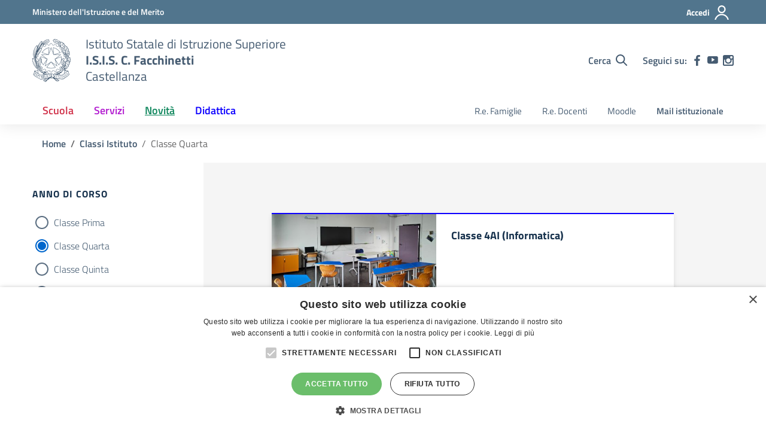

--- FILE ---
content_type: application/javascript
request_url: https://isisfacchinetti.edu.it/wp-content/themes/design-scuole-wordpress-theme-2.4.0/assets/js/components/ResponsiveDom/js/jquery.responsive-dom.js?ver=6.9
body_size: 287
content:
!function(n){"use strict";"function"==typeof define&&define.amd?define(["jquery"],n):n(jQuery)}(function(s){"use strict";s.fn.responsiveDom=function(n){var e=s.extend({appendTo:"body",mediaQuery:"(min-width: 0)",callback:null},n),t=this,i=null,o=!1,n=function(){if(!o&&matchMedia(e.mediaQuery).matches)c(),o=!0;else{if(!o||matchMedia(e.mediaQuery).matches)return;a(),o=!1}"function"==typeof e.callback&&e.callback(o)},c=function(){document.contains&&!document.contains(t[0])||(i=s('<span class="js-responsive-dom-placeholder"/>'),t.after(i),s(e.appendTo).eq(0).append(t))},a=function(){null===i||document.contains&&!document.contains(i[0])||(i.after(t),i.remove(),i=null)},u=function(n,e){var t;return function(){clearTimeout(t),t=setTimeout(function(){n()},e)}};return n(),s(window).on("resize.responsiveDom",u(n,100)),this}});